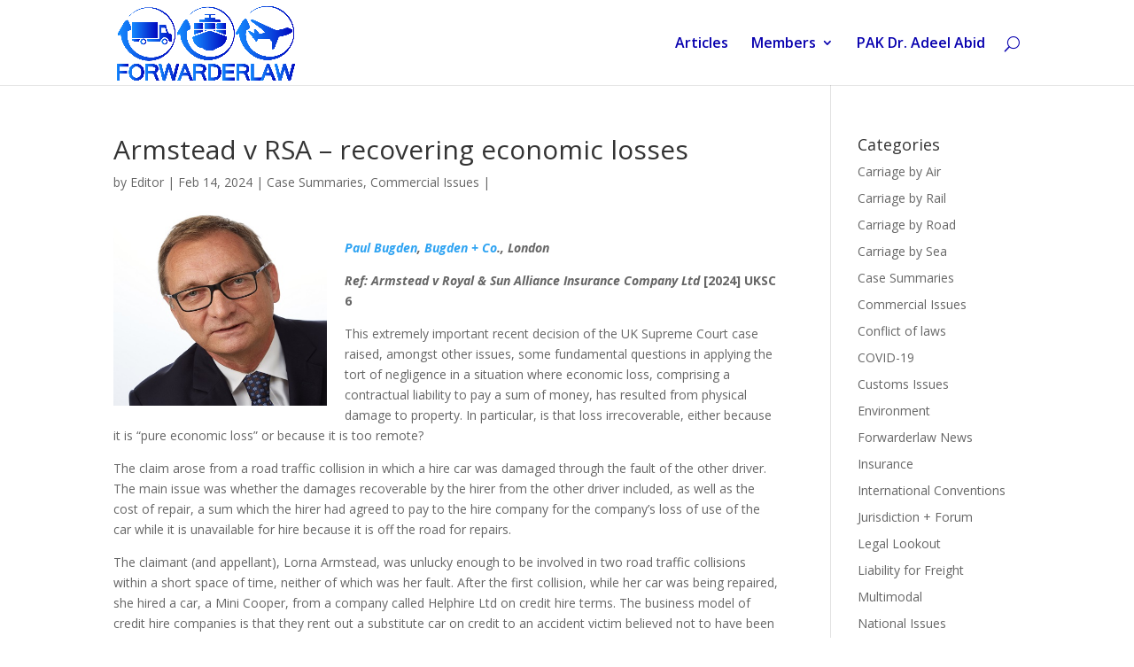

--- FILE ---
content_type: text/html; charset=UTF-8
request_url: http://forwarderlaw.com/2024/02/14/armstead-v-rsa-recovering-economic-losses/
body_size: 41704
content:
<!DOCTYPE html>
<!--[if IE 6]>
<html id="ie6" lang="en-CA">
<![endif]-->
<!--[if IE 7]>
<html id="ie7" lang="en-CA">
<![endif]-->
<!--[if IE 8]>
<html id="ie8" lang="en-CA">
<![endif]-->
<!--[if !(IE 6) | !(IE 7) | !(IE 8)  ]><!-->
<html lang="en-CA">
<!--<![endif]-->
<head>
	<meta charset="UTF-8" />
			
	<meta http-equiv="X-UA-Compatible" content="IE=edge">
	<link rel="pingback" href="http://forwarderlaw.com/xmlrpc.php" />

		<!--[if lt IE 9]>
	<script src="http://forwarderlaw.com/wp-content/themes/Divi/js/html5.js" type="text/javascript"></script>
	<![endif]-->

	<script type="text/javascript">
		document.documentElement.className = 'js';
	</script>

	<title>Armstead v RSA &#8211; recovering economic losses | ForwarderLaw</title>
<link rel='dns-prefetch' href='//fonts.googleapis.com' />
<link rel='dns-prefetch' href='//s.w.org' />
<link rel="alternate" type="application/rss+xml" title="ForwarderLaw &raquo; Feed" href="http://forwarderlaw.com/feed/" />
<link rel="alternate" type="application/rss+xml" title="ForwarderLaw &raquo; Comments Feed" href="http://forwarderlaw.com/comments/feed/" />
		<script type="text/javascript">
			window._wpemojiSettings = {"baseUrl":"https:\/\/s.w.org\/images\/core\/emoji\/2.2.1\/72x72\/","ext":".png","svgUrl":"https:\/\/s.w.org\/images\/core\/emoji\/2.2.1\/svg\/","svgExt":".svg","source":{"concatemoji":"http:\/\/forwarderlaw.com\/wp-includes\/js\/wp-emoji-release.min.js?ver=4.7.29"}};
			!function(t,a,e){var r,n,i,o=a.createElement("canvas"),l=o.getContext&&o.getContext("2d");function c(t){var e=a.createElement("script");e.src=t,e.defer=e.type="text/javascript",a.getElementsByTagName("head")[0].appendChild(e)}for(i=Array("flag","emoji4"),e.supports={everything:!0,everythingExceptFlag:!0},n=0;n<i.length;n++)e.supports[i[n]]=function(t){var e,a=String.fromCharCode;if(!l||!l.fillText)return!1;switch(l.clearRect(0,0,o.width,o.height),l.textBaseline="top",l.font="600 32px Arial",t){case"flag":return(l.fillText(a(55356,56826,55356,56819),0,0),o.toDataURL().length<3e3)?!1:(l.clearRect(0,0,o.width,o.height),l.fillText(a(55356,57331,65039,8205,55356,57096),0,0),e=o.toDataURL(),l.clearRect(0,0,o.width,o.height),l.fillText(a(55356,57331,55356,57096),0,0),e!==o.toDataURL());case"emoji4":return l.fillText(a(55357,56425,55356,57341,8205,55357,56507),0,0),e=o.toDataURL(),l.clearRect(0,0,o.width,o.height),l.fillText(a(55357,56425,55356,57341,55357,56507),0,0),e!==o.toDataURL()}return!1}(i[n]),e.supports.everything=e.supports.everything&&e.supports[i[n]],"flag"!==i[n]&&(e.supports.everythingExceptFlag=e.supports.everythingExceptFlag&&e.supports[i[n]]);e.supports.everythingExceptFlag=e.supports.everythingExceptFlag&&!e.supports.flag,e.DOMReady=!1,e.readyCallback=function(){e.DOMReady=!0},e.supports.everything||(r=function(){e.readyCallback()},a.addEventListener?(a.addEventListener("DOMContentLoaded",r,!1),t.addEventListener("load",r,!1)):(t.attachEvent("onload",r),a.attachEvent("onreadystatechange",function(){"complete"===a.readyState&&e.readyCallback()})),(r=e.source||{}).concatemoji?c(r.concatemoji):r.wpemoji&&r.twemoji&&(c(r.twemoji),c(r.wpemoji)))}(window,document,window._wpemojiSettings);
		</script>
		<meta content="Divi v.3.0.40" name="generator"/><style type="text/css">
img.wp-smiley,
img.emoji {
	display: inline !important;
	border: none !important;
	box-shadow: none !important;
	height: 1em !important;
	width: 1em !important;
	margin: 0 .07em !important;
	vertical-align: -0.1em !important;
	background: none !important;
	padding: 0 !important;
}
</style>
<link rel='stylesheet' id='wp-pagenavi-css'  href='http://forwarderlaw.com/wp-content/plugins/wp-pagenavi/pagenavi-css.css?ver=2.70' type='text/css' media='all' />
<link rel='stylesheet' id='custom-article-cards-css'  href='http://forwarderlaw.com/wp-content/plugins/divi-100-article-card/assets/css/style.css?ver=20160602' type='text/css' media='all' />
<style id='custom-article-cards-inline-css' type='text/css'>
.divi-100-article-card .et_pb_blog_grid .article-card__category,
				.divi-100-article-card .et_pb_blog_grid .article-card__date { background-color: #382222; }
				.divi-100-article-card .et_pb_blog_grid .article-card__sub-title { color: #382222; }
</style>
<link rel='stylesheet' id='divi-fonts-css'  href='http://fonts.googleapis.com/css?family=Open+Sans:300italic,400italic,600italic,700italic,800italic,400,300,600,700,800&#038;subset=latin,latin-ext' type='text/css' media='all' />
<link rel='stylesheet' id='divi-style-css'  href='http://forwarderlaw.com/wp-content/themes/Divi/style.css?ver=3.0.40' type='text/css' media='all' />
<link rel='stylesheet' id='et-shortcodes-css-css'  href='http://forwarderlaw.com/wp-content/themes/Divi/epanel/shortcodes/css/shortcodes.css?ver=3.0.40' type='text/css' media='all' />
<link rel='stylesheet' id='et-shortcodes-responsive-css-css'  href='http://forwarderlaw.com/wp-content/themes/Divi/epanel/shortcodes/css/shortcodes_responsive.css?ver=3.0.40' type='text/css' media='all' />
<link rel='stylesheet' id='magnific-popup-css'  href='http://forwarderlaw.com/wp-content/themes/Divi/includes/builder/styles/magnific_popup.css?ver=3.0.40' type='text/css' media='all' />
<script type='text/javascript' src='http://forwarderlaw.com/wp-includes/js/jquery/jquery.js?ver=1.12.4'></script>
<script type='text/javascript' src='http://forwarderlaw.com/wp-includes/js/jquery/jquery-migrate.min.js?ver=1.4.1'></script>
<link rel='https://api.w.org/' href='http://forwarderlaw.com/wp-json/' />
<link rel="EditURI" type="application/rsd+xml" title="RSD" href="http://forwarderlaw.com/xmlrpc.php?rsd" />
<link rel="wlwmanifest" type="application/wlwmanifest+xml" href="http://forwarderlaw.com/wp-includes/wlwmanifest.xml" /> 
<link rel='prev' title='Mediation and Right to Trial' href='http://forwarderlaw.com/2024/01/30/4488/' />
<link rel='next' title='FMC issues final rule on Detention and Demurrage' href='http://forwarderlaw.com/2024/02/29/fmc-issues-final-rule-on-detention-and-demurrage/' />
<meta name="generator" content="WordPress 4.7.29" />
<link rel="canonical" href="http://forwarderlaw.com/2024/02/14/armstead-v-rsa-recovering-economic-losses/" />
<link rel='shortlink' href='http://forwarderlaw.com/?p=4505' />
<link rel="alternate" type="application/json+oembed" href="http://forwarderlaw.com/wp-json/oembed/1.0/embed?url=http%3A%2F%2Fforwarderlaw.com%2F2024%2F02%2F14%2Farmstead-v-rsa-recovering-economic-losses%2F" />
<link rel="alternate" type="text/xml+oembed" href="http://forwarderlaw.com/wp-json/oembed/1.0/embed?url=http%3A%2F%2Fforwarderlaw.com%2F2024%2F02%2F14%2Farmstead-v-rsa-recovering-economic-losses%2F&#038;format=xml" />
<meta name="viewport" content="width=device-width, initial-scale=1.0, maximum-scale=1.0, user-scalable=0" />		<style id="theme-customizer-css">
																																	.et_header_style_centered .mobile_nav .select_page, .et_header_style_split .mobile_nav .select_page, .et_nav_text_color_light #top-menu > li > a, .et_nav_text_color_dark #top-menu > li > a, #top-menu a, .et_mobile_menu li a, .et_nav_text_color_light .et_mobile_menu li a, .et_nav_text_color_dark .et_mobile_menu li a, #et_search_icon:before, .et_search_form_container input, span.et_close_search_field:after, #et-top-navigation .et-cart-info { color: #0800af; }
			.et_search_form_container input::-moz-placeholder { color: #0800af; }
			.et_search_form_container input::-webkit-input-placeholder { color: #0800af; }
			.et_search_form_container input:-ms-input-placeholder { color: #0800af; }
											#top-menu li a { font-size: 16px; }
			body.et_vertical_nav .container.et_search_form_container .et-search-form input { font-size: 16px !important; }
		
		
					#top-menu li.current-menu-ancestor > a, #top-menu li.current-menu-item > a,
			.et_color_scheme_red #top-menu li.current-menu-ancestor > a, .et_color_scheme_red #top-menu li.current-menu-item > a,
			.et_color_scheme_pink #top-menu li.current-menu-ancestor > a, .et_color_scheme_pink #top-menu li.current-menu-item > a,
			.et_color_scheme_orange #top-menu li.current-menu-ancestor > a, .et_color_scheme_orange #top-menu li.current-menu-item > a,
			.et_color_scheme_green #top-menu li.current-menu-ancestor > a, .et_color_scheme_green #top-menu li.current-menu-item > a { color: #0a0a0a; }
																										
		
																														
		@media only screen and ( min-width: 981px ) {
																												.et_header_style_left #et-top-navigation, .et_header_style_split #et-top-navigation  { padding: 41px 0 0 0; }
				.et_header_style_left #et-top-navigation nav > ul > li > a, .et_header_style_split #et-top-navigation nav > ul > li > a { padding-bottom: 41px; }
				.et_header_style_split .centered-inline-logo-wrap { width: 82px; margin: -82px 0; }
				.et_header_style_split .centered-inline-logo-wrap #logo { max-height: 82px; }
				.et_pb_svg_logo.et_header_style_split .centered-inline-logo-wrap #logo { height: 82px; }
				.et_header_style_centered #top-menu > li > a { padding-bottom: 15px; }
				.et_header_style_slide #et-top-navigation, .et_header_style_fullscreen #et-top-navigation { padding: 32px 0 32px 0 !important; }
									.et_header_style_centered #main-header .logo_container { height: 82px; }
														#logo { max-height: 91%; }
				.et_pb_svg_logo #logo { height: 91%; }
																						.et_header_style_left .et-fixed-header #et-top-navigation, .et_header_style_split .et-fixed-header #et-top-navigation { padding: 35px 0 0 0; }
				.et_header_style_left .et-fixed-header #et-top-navigation nav > ul > li > a, .et_header_style_split .et-fixed-header #et-top-navigation nav > ul > li > a  { padding-bottom: 35px; }
				.et_header_style_centered header#main-header.et-fixed-header .logo_container { height: 69px; }
				.et_header_style_split .et-fixed-header .centered-inline-logo-wrap { width: 69px; margin: -69px 0;  }
				.et_header_style_split .et-fixed-header .centered-inline-logo-wrap #logo { max-height: 69px; }
				.et_pb_svg_logo.et_header_style_split .et-fixed-header .centered-inline-logo-wrap #logo { height: 69px; }
				.et_header_style_slide .et-fixed-header #et-top-navigation, .et_header_style_fullscreen .et-fixed-header #et-top-navigation { padding: 26px 0 26px 0 !important; }
																			.et-fixed-header #top-menu li a { font-size: 16px; }
										.et-fixed-header #top-menu a, .et-fixed-header #et_search_icon:before, .et-fixed-header #et_top_search .et-search-form input, .et-fixed-header .et_search_form_container input, .et-fixed-header .et_close_search_field:after, .et-fixed-header #et-top-navigation .et-cart-info { color: #0f00ef !important; }
				.et-fixed-header .et_search_form_container input::-moz-placeholder { color: #0f00ef !important; }
				.et-fixed-header .et_search_form_container input::-webkit-input-placeholder { color: #0f00ef !important; }
				.et-fixed-header .et_search_form_container input:-ms-input-placeholder { color: #0f00ef !important; }
										.et-fixed-header #top-menu li.current-menu-ancestor > a,
				.et-fixed-header #top-menu li.current-menu-item > a { color: #0a0a0a !important; }
						
					}
					@media only screen and ( min-width: 1350px) {
				.et_pb_row { padding: 27px 0; }
				.et_pb_section { padding: 54px 0; }
				.single.et_pb_pagebuilder_layout.et_full_width_page .et_post_meta_wrapper { padding-top: 81px; }
				.et_pb_section.et_pb_section_first { padding-top: inherit; }
				.et_pb_fullwidth_section { padding: 0; }
			}
		
		@media only screen and ( max-width: 980px ) {
																				}
		@media only screen and ( max-width: 767px ) {
														}
	</style>

	
	
	
	<style id="module-customizer-css">
			</style>

			<style type="text/css" id="wp-custom-css">
			/*
You can add your own CSS here.

Click the help icon above to learn more.
*/
cls1 {
	margin-top:-15px;
}
.cls2 {
	margin-top:-15px;
}
.divi-100-article-card .et_pb_blog_grid .article-card__content{

	text-align:justify;
}
#top-menu li li a {
    width: 500px; 
    font-size: 12px;
	margin:0px;
	
}
.et-fixed-header #top-menu li li a {
	font-size: 12px;
	width: 500px;
	 }
.et_header_style_centered #main-header div#et-top-navigation {
      margin-top: 20px;
}


/***4 Column Styles***/
/*This section changes the layout to 4 columns*/
@media only screen and ( min-width: 981px) {
    .ds-blog-four-column.et_pb_column_4_4 .et_pb_blog_grid[data-columns]::before {
        content: '4 .column.size-1of4' !important;
    }
    /*This section divides the width of the posts equally in the available space*/
    .ds-blog-four-column.et_pb_column_4_4 .column.size-1of4 {
        width: 20.875% !important;
        margin-right: 5.5%;
    }
    /*This removes the right margin from the last post on each row*/
    .ds-blog-four-column.et_pb_column_4_4 .column.size-1of4:nth-child(4n) {
        margin-right: 0;
    }
}
/*This sets the spacing between post rows*/
.ds-blog-four-column .et_pb_post {
    margin-bottom: 25%;
}
/*This section sets the height of the images on different screen sizes to keep it relatively square. If you are not using object-fit because it isn't supported in IE and Edge then you should remove this entire section or the images will be distorted*/
.ds-blog-four-column .ds-blog-square a img {
    height: 33vh !important; /*Adjust this value if you want the images taller or shorter*/
}
@media only screen and (max-width: 1440px) {
    .ds-blog-four-column .ds-blog-square a img {
        height: 28vh !important; /*Adjust this value if you want the images taller or shorter*/
    }
}
@media only screen and (max-width: 1280px) {
    .ds-blog-four-column .ds-blog-square a img {
        height: 25vh !important; /*Adjust this value if you want the images taller or shorter*/
    }
}
@media only screen and (max-width: 768px) {
    .ds-blog-four-column .ds-blog-square a img {
        height: 28vh !important; /*Adjust this value if you want the images taller or shorter*/
    }
}
@media only screen and (max-width: 480px) {
    .ds-blog-four-column .ds-blog-square a img {
        height: 40vh !important; /*Adjust this value if you want the images taller or shorter*/
    }
}



.et_pb_blog_grid .et_pb_image_container img {
    min-width: 100%;
    max-width: 100%;
    height: 200PX !IMPORTANT;
}

.page-id-59 .et_pb_blog_grid .et_pb_image_container img {
    min-width: 100%;
    max-width: 100%;
    height: 280PX !IMPORTANT;
}

.et_pb_blog_grid[data-columns] .column .et_pb_post {
    height: 420px;
	
overflow:;}
.et_post_meta_wrapper img {
	width:32%;
	height:220px;
	
}
#left-area img {
	width:32%;
	height:220px;
	float: left;
    margin-right: 20px;
	
}
.search img {
	display:none;
}
#post-258 img{
	width:;
}


#top-menu li.mega-menu > ul > li {
width: 33%;
margin: 0;
}


#top-menu li.mega-menu > ul {
    position: absolute !important;
       left: 20.7% !important;
    width: 84%;
    padding: 30px 25px;
    margin-top: -5px;

}		</style>
	</head>
<body class="post-template-default single single-post postid-4505 single-format-standard et_bloom divi-100-article-card et_pb_button_helper_class et_fixed_nav et_show_nav et_cover_background et_pb_gutter osx et_pb_gutters3 et_primary_nav_dropdown_animation_fade et_secondary_nav_dropdown_animation_fade et_pb_footer_columns4 et_header_style_left et_right_sidebar et_divi_theme chrome">
	<div id="page-container">

	
	
		<header id="main-header" data-height-onload="82">
			<div class="container clearfix et_menu_container">
							<div class="logo_container">
					<span class="logo_helper"></span>
					<a href="http://forwarderlaw.com/">
						<img src="http://forwarderlaw.com/wp-content/uploads/2017/04/FLaw_Composite_PNG_3636x1577.png" alt="ForwarderLaw" id="logo" data-height-percentage="91" />
					</a>
				</div>
				<div id="et-top-navigation" data-height="82" data-fixed-height="69">
											<nav id="top-menu-nav">
						<ul id="top-menu" class="nav"><li id="menu-item-241" class="menu-item menu-item-type-post_type menu-item-object-page menu-item-241"><a href="http://forwarderlaw.com/articles/">Articles</a></li>
<li id="menu-item-311" class="mega-menu menu-item menu-item-type-custom menu-item-object-custom menu-item-has-children menu-item-311"><a href="#">Members</a>
<ul class="sub-menu">
	<li id="menu-item-870" class="menu-item menu-item-type-post_type menu-item-object-page menu-item-870"><a href="http://forwarderlaw.com/members/argentina-veronica-taubas/">ARG Veronica Taubas</a></li>
	<li id="menu-item-871" class="menu-item menu-item-type-post_type menu-item-object-page menu-item-871"><a href="http://forwarderlaw.com/members/australia-frazer-hunt/">AUS Frazer Hunt</a></li>
	<li id="menu-item-971" class="menu-item menu-item-type-post_type menu-item-object-page menu-item-971"><a href="http://forwarderlaw.com/members/belgium-adry-poelmans/">BEL Adry Poelmans</a></li>
	<li id="menu-item-2461" class="menu-item menu-item-type-post_type menu-item-object-page menu-item-2461"><a href="http://forwarderlaw.com/members/bulgaria-yavor-velchev/">Bulgaria – Yavor Velchev</a></li>
	<li id="menu-item-84" class="menu-item menu-item-type-post_type menu-item-object-page menu-item-84"><a href="http://forwarderlaw.com/members/canada-gavin-magrath/">Canada – Gavin Magrath</a></li>
	<li id="menu-item-873" class="menu-item menu-item-type-post_type menu-item-object-page menu-item-873"><a href="http://forwarderlaw.com/members/chile-iganacio-diaz-ibanez/">CHI I. Diaz Ibáñez</a></li>
	<li id="menu-item-874" class="menu-item menu-item-type-post_type menu-item-object-page menu-item-874"><a href="http://forwarderlaw.com/members/china-george-wang/">CHN George Wang</a></li>
	<li id="menu-item-875" class="menu-item menu-item-type-post_type menu-item-object-page menu-item-875"><a href="http://forwarderlaw.com/members/china-ik-wei-chong/">CHN Ik Wei Chong</a></li>
	<li id="menu-item-876" class="menu-item menu-item-type-post_type menu-item-object-page menu-item-876"><a href="http://forwarderlaw.com/members/colombia-jose-vicente-guzman/">COL J. V. Guzman</a></li>
	<li id="menu-item-968" class="menu-item menu-item-type-post_type menu-item-object-page menu-item-968"><a href="http://forwarderlaw.com/members/denmark-henrik-jantzen/">DEN Henrik Jantzen</a></li>
	<li id="menu-item-965" class="menu-item menu-item-type-post_type menu-item-object-page menu-item-965"><a href="http://forwarderlaw.com/members/england-paul-bugden/">ENG Paul Bugden</a></li>
	<li id="menu-item-2029" class="menu-item menu-item-type-post_type menu-item-object-page menu-item-2029"><a href="http://forwarderlaw.com/members/uk-john-habergham/">England–John Habergham</a></li>
	<li id="menu-item-885" class="menu-item menu-item-type-post_type menu-item-object-page menu-item-885"><a href="http://forwarderlaw.com/members/spain-felipe-arizon/">ESP Felipe Arizon</a></li>
	<li id="menu-item-877" class="menu-item menu-item-type-post_type menu-item-object-page menu-item-877"><a href="http://forwarderlaw.com/members/france-florent-vigny/">France – Florent Vigny</a></li>
	<li id="menu-item-878" class="menu-item menu-item-type-post_type menu-item-object-page menu-item-878"><a href="http://forwarderlaw.com/members/germany-marco-remiorz/">GER Marco Remiorz</a></li>
	<li id="menu-item-82" class="menu-item menu-item-type-post_type menu-item-object-page menu-item-82"><a href="http://forwarderlaw.com/members/ireland-helen-noble/">Ireland – Helen Noble</a></li>
	<li id="menu-item-880" class="menu-item menu-item-type-post_type menu-item-object-page menu-item-880"><a href="http://forwarderlaw.com/members/israel-shmuel-grossman/">ISR Grossman+Gilad</a></li>
	<li id="menu-item-962" class="menu-item menu-item-type-post_type menu-item-object-page menu-item-962"><a href="http://forwarderlaw.com/members/israel-gill-nadel/">ISR Gill Nadel</a></li>
	<li id="menu-item-881" class="menu-item menu-item-type-post_type menu-item-object-page menu-item-881"><a href="http://forwarderlaw.com/members/italy-claudio-perrella/">ITL Claudio Perrella</a></li>
	<li id="menu-item-1895" class="menu-item menu-item-type-post_type menu-item-object-page menu-item-1895"><a href="http://forwarderlaw.com/members/mexico-carlos-sesma-jr/">MEX Carlos Sesma Jr</a></li>
	<li id="menu-item-2602" class="menu-item menu-item-type-post_type menu-item-object-page menu-item-2602"><a href="http://forwarderlaw.com/members/mex-maria-elena-sierra-diaz/">MEX-María Elena Sierra Díaz</a></li>
	<li id="menu-item-882" class="menu-item menu-item-type-post_type menu-item-object-page menu-item-882"><a href="http://forwarderlaw.com/members/netherlands-arnold-van-steenderen/">NED A. van Steenderen</a></li>
	<li id="menu-item-883" class="menu-item menu-item-type-post_type menu-item-object-page menu-item-883"><a href="http://forwarderlaw.com/members/new-zealand-pauline-davies/">NZ Pauline Davies</a></li>
	<li id="menu-item-2156" class="menu-item menu-item-type-post_type menu-item-object-page menu-item-2156"><a href="http://forwarderlaw.com/members/portugal-joana-nunes-coelho/">POR Joana Nunes Coelho</a></li>
	<li id="menu-item-2320" class="menu-item menu-item-type-post_type menu-item-object-page menu-item-2320"><a href="http://forwarderlaw.com/members/scotland-s-lamont-black/">Scotland-S.Lamont-Black</a></li>
	<li id="menu-item-884" class="menu-item menu-item-type-post_type menu-item-object-page menu-item-884"><a href="http://forwarderlaw.com/members/singapore-wendy-tan/">SGP Wendy Tan</a></li>
	<li id="menu-item-951" class="menu-item menu-item-type-post_type menu-item-object-page menu-item-951"><a href="http://forwarderlaw.com/members/south-africa-bill-fullard/">RSA Bill Fullard</a></li>
	<li id="menu-item-959" class="menu-item menu-item-type-post_type menu-item-object-page menu-item-959"><a href="http://forwarderlaw.com/members/switzerland-robert-vogel/">SUI Robert Vogel</a></li>
	<li id="menu-item-886" class="menu-item menu-item-type-post_type menu-item-object-page menu-item-886"><a href="http://forwarderlaw.com/members/uae-jean-michel-moriniere/">UAE-Jean-Michel Moriniere</a></li>
	<li id="menu-item-887" class="menu-item menu-item-type-post_type menu-item-object-page menu-item-887"><a href="http://forwarderlaw.com/members/ukraine-arthur-nitsevych/">UKR Arthur Nitsevych</a></li>
	<li id="menu-item-83" class="menu-item menu-item-type-post_type menu-item-object-page menu-item-83"><a href="http://forwarderlaw.com/members/usa-steve-block/">USA – Steve Block</a></li>
	<li id="menu-item-889" class="menu-item menu-item-type-post_type menu-item-object-page menu-item-889"><a href="http://forwarderlaw.com/members/usa-richard-gluck/">USA-Richard Gluck</a></li>
</ul>
</li>
<li id="menu-item-4835" class="menu-item menu-item-type-post_type menu-item-object-page menu-item-4835"><a href="http://forwarderlaw.com/members/pak-dr-adeel-abid/">PAK Dr. Adeel Abid</a></li>
</ul>						</nav>
					
					
					
										<div id="et_top_search">
						<span id="et_search_icon"></span>
					</div>
					
					<div id="et_mobile_nav_menu">
				<div class="mobile_nav closed">
					<span class="select_page">Select Page</span>
					<span class="mobile_menu_bar mobile_menu_bar_toggle"></span>
				</div>
			</div>				</div> <!-- #et-top-navigation -->
			</div> <!-- .container -->
			<div class="et_search_outer">
				<div class="container et_search_form_container">
					<form role="search" method="get" class="et-search-form" action="http://forwarderlaw.com/">
					<input type="search" class="et-search-field" placeholder="Search &hellip;" value="" name="s" title="Search for:" />					</form>
					<span class="et_close_search_field"></span>
				</div>
			</div>
		</header> <!-- #main-header -->

		<div id="et-main-area">
<div id="main-content">
	<div class="container">
		<div id="content-area" class="clearfix">
			<div id="left-area">
											<article id="post-4505" class="et_pb_post post-4505 post type-post status-publish format-standard has-post-thumbnail hentry category-case-summaries category-commercial-issues">
											<div class="et_post_meta_wrapper">
							<h1 class="entry-title">Armstead v RSA &#8211; recovering economic losses</h1>

						<p class="post-meta"> by <span class="author vcard"><a href="http://forwarderlaw.com/author/editor/" title="Posts by Editor" rel="author">Editor</a></span> | <span class="published">Feb 14, 2024</span> | <a href="http://forwarderlaw.com/category/case-summaries/" rel="category tag">Case Summaries</a>, <a href="http://forwarderlaw.com/category/commercial-issues/" rel="category tag">Commercial Issues</a> | </p><img src="http://forwarderlaw.com/wp-content/uploads/2017/04/UK-Paul-Bugden-400x400.jpg" alt='Armstead v RSA &#8211; recovering economic losses' width='1080' height='675' />
												</div> <!-- .et_post_meta_wrapper -->
				
					<div class="entry-content">
					<p><strong><em><a href="mailto:paulbugden@bugdenlaw.com">Paul Bugden</a>, <a href="http://www.bugdenlaw.com">Bugden + Co</a>., London </em></strong></p>
<p><strong><em>Ref: Armstead v Royal &amp; Sun Alliance Insurance Company Ltd</em></strong><strong> [2024] UKSC 6</strong></p>
<p>This extremely important recent decision of the UK Supreme Court case raised, amongst other issues, some fundamental questions in applying the tort of negligence in a situation where economic loss, comprising a contractual liability to pay a sum of money, has resulted from physical damage to property. In particular, is that loss irrecoverable, either because it is &#8220;pure economic loss&#8221; or because it is too remote?</p>
<p>The claim arose from a road traffic collision in which a hire car was damaged through the fault of the other driver. The main issue was whether the damages recoverable by the hirer from the other driver included, as well as the cost of repair, a sum which the hirer had agreed to pay to the hire company for the company&#8217;s loss of use of the car while it is unavailable for hire because it is off the road for repairs.</p>
<p>The claimant (and appellant), Lorna Armstead, was unlucky enough to be involved in two road traffic collisions within a short space of time, neither of which was her fault. After the first collision, while her car was being repaired, she hired a car, a Mini Cooper, from a company called Helphire Ltd on credit hire terms. The business model of credit hire companies is that they rent out a substitute car on credit to an accident victim believed not to have been at fault while the victim&#8217;s car is repaired. The hire company seeks to recover the hire cost on behalf of the victim from the other driver&#8217;s insurers and only looks to the victim for payment if the claim fails. In the normal course of events this enables the accident victim to have the use of a car for which she does not have to pay.  Unsurprisingly the daily rental hire rate was what is termed the &#8220;credit-hire&#8221; rate and it is not in dispute that this was significantly higher than the standard (ie &#8220;basic&#8221;) rental rate charged by a hire company that was not operating on credit hire terms.</p>
<p>The hire agreement between Helphire and Ms Armstead dated 11 November 2015 was on Helphire&#8217;s standard terms, which included an obligation on the hirer to return the vehicle in the same condition as it was at the start of the hire and to indemnify Helphire for any damage to the vehicle. A further term of the agreement is central to this appeal. Clause 16 stated:</p>
<p>&#8220;<em>You will on demand pay to [Helphire] an amount equal to the daily rental rate specified overleaf, up to a maximum of 30 days in respect of damages for loss of use for each calendar day or part of a calendar day when the vehicle is unavailable to Helphire for hire because &#8230; the Hire Vehicle has been damaged</em>.&#8221;</p>
<p>It was an agreed fact, that terms similar to clause 16 were common in car rental agreements.</p>
<p>On 23 November 2015 a Ford Transit Connect van collided with the Mini Cooper hire car which Ms Armstead was driving. Although the hire car was damaged, Ms Armstead was able to carry on driving it until the repairs to her own car had been completed, whereupon she returned the hire car to Helphire. The hire car was then repaired between 8 and 21 January 2016, a period of 12 days. Helphire subsequently made a demand on Ms Armstead under clause 16 of the hire agreement for the rental charge for this period. It is agreed that the applicable daily rental rate was £130 so that the amount payable under clause 16 is £1,560.</p>
<p>The court helpfully started by recalling three well-established principles in tort cases all of which are frequently engaged in carriage of goods and like cases.</p>
<p>First, a person owes a duty of care not to cause physical damage to another person&#8217;s property (such as a car) and, if in breach of that duty, is liable to pay damages to compensate that person for the diminution in value of the property and any other financial loss consequent on the damage. This is subject to the general principles which limit the recovery of damages in tort, including the limitation that loss is not recoverable if it is too remote a consequence of the wrong.</p>
<p>Second, by contrast, someone who negligently causes physical damage to another person&#8217;s property is not liable to pay compensation to a third-party claimant who suffers financial loss as a result of the damage. It is not enough that the claimant had contractual rights which were rendered less valuable by the damage if the property in question was not that of the claimant.</p>
<p>Third, to count as the claimant&#8217;s property for this purpose it is sufficient that the claimant has a right to possession of the property. At common law a person in possession of property has a right to possession of it as against a stranger. Thus, a bailee in possession of property can claim damages from a stranger whose negligence results in the loss of, or physical damage to, the property. As against a wrongdoer who is not the bailor, possession is title and a bailee in possession of the goods must therefore be treated as their owner. It follows that the bailee is entitled to sue for damages for the loss of (or damage to) the goods simply by virtue of being treated as the owner, irrespective of what rights in the property exist as between the bailee and the bailor and whether the bailee is liable to the bailor for the loss.</p>
<p>It was agreed: (i) that Ms Armstead was a bailee in possession of the hire car on the terms of the hire agreement with Helphire (the bailor) when RSA&#8217;s insured caused physical damage to the car by his negligent driving; and (ii) that, as a result of the damage, the car was unavailable for Helphire to hire out for 12 days. It follows from the well-established principles stated above that Ms Armstead was entitled to recover the clause 16 sum as damages from RSA, subject only to the question whether this loss is too remote or is excluded by any other limitation on the recovery of damages in tort.</p>
<p>The court observed that; a) where it is shown that loss has (factually) been caused by the defendant&#8217;s breach of a duty of care, five principles are capable of limiting the damages recoverable by the claimant, namely (i) the scope of the duty; (ii) remoteness; (iii) intervening cause; (iv) failure to mitigate; and (v) contributory negligence and, b) once the claimant has proved that a tort has been committed and that the loss claimed was in fact caused by the defendant&#8217;s breach of duty, it is for the defendant to assert and prove that one, or more, of the these principles apply to limit the damages recoverable by the claimant.</p>
<p>Failure to mitigate and contributory negligence were not in issue here but the other three points were.</p>
<p>As to the <strong>scope of the duty</strong>, the loss in this case was not pure economic loss because it was common ground that Ms Armstead had a possessory title to the hire car. Furthermore there was no reason in principle why recoverable loss should not include a contractual liability to a third party provided that the liability is consequential on physical damage to the claimant&#8217;s property and where physical damage is negligently caused to revenue-generating property, the loss recoverable by the owner of the property from the person who caused the damage includes a sum payable by the owner, under an agreement with another party to compensate that party for its loss of revenue resulting from the damage, provided the sum agreed is a reasonable estimate of the likely amount of that loss. There is no difference in principle between a loss suffered because the claimant does not receive revenue under a contract and a loss suffered because the claimant has to make a payment under a contract as a consequence of physical damage to its property.</p>
<p>RSA argued that the liability to pay Helphire the clause 16 sum was outside the scope of the duty of care owed by its insured to Ms Armstead. However, this argument conflated the scope of the duty with remoteness issues. There could be no issue here about the scope of the relevant duty, it being the commonplace duty to take care to avoid causing physical damage to another person&#8217;s property. The case simply did not engage the scope of duty principle at all.</p>
<p>As to <strong>remoteness</strong>, to fall within the ambit of reasonably foreseeable type of loss for remoteness purposes where a contractual liability of the claimant forms a head of loss there is nothing wrong in principle, in a case where the actual loss may be difficult to calculate, in using an amount estimated in advance as the basis of the contractual liability. But to serve this purpose the contractual liability must constitute a reasonable pre-estimate of the hire company&#8217;s loss of use. So here if, or in so far as, the contractual liability of the claimant was not a reasonable pre-estimate of the hire company&#8217;s loss of use, it did not fall within the type of loss that is reasonably foreseeable.  As it was, however, RSA, on whom the burden lay, pleaded no case and adduced no evidence to prove, or even suggest, that Helphire was likely to have had other spare cars available and that a liability to pay the daily hire rate for the vehicle limited to 30 days&#8217; loss of use was likely to result in overcompensation. In these circumstances it was not open to RSA to advance such a case on appeal. The issue was raised in the submissions as to what the position would be if the pre-estimate of loss was found not to be a reasonable sum. The court thought that applying the principle recognised in <em>Cory v Thames Ironworks and Shipbuilding Co Ltd</em> (1868) LR 3 QB 181, the claimant would be entitled in this situation to recover as damages such lesser sum as would represent Helphire&#8217;s reasonably foreseeable loss of use and that although this case involved a claim for breach of contract it saw no reason why the position should be any different in tort.</p>
<p>Then finally as to <strong>intervening cause</strong>, the court held that the chain of causation cannot have been broken here as the contract that gave rise to the liability in issue existed before the hire car was damaged by the negligent driving of RSA&#8217;s insured.</p>
<p>Accordingly, the Ms Armstead’s appeal was allowed and her claim succeeded in full.</p>
					</div> <!-- .entry-content -->
					<div class="et_post_meta_wrapper">
					
					
										</div> <!-- .et_post_meta_wrapper -->
				</article> <!-- .et_pb_post -->

						</div> <!-- #left-area -->

				<div id="sidebar">
		<div id="categories-2" class="et_pb_widget widget_categories"><h4 class="widgettitle">Categories</h4>		<ul>
	<li class="cat-item cat-item-5"><a href="http://forwarderlaw.com/category/air-carriage/" >Carriage by Air</a>
</li>
	<li class="cat-item cat-item-7"><a href="http://forwarderlaw.com/category/rail-carriage/" >Carriage by Rail</a>
</li>
	<li class="cat-item cat-item-8"><a href="http://forwarderlaw.com/category/road-carriage/" >Carriage by Road</a>
</li>
	<li class="cat-item cat-item-6"><a href="http://forwarderlaw.com/category/ocean-carriage/" >Carriage by Sea</a>
</li>
	<li class="cat-item cat-item-9"><a href="http://forwarderlaw.com/category/case-summaries/" >Case Summaries</a>
</li>
	<li class="cat-item cat-item-12"><a href="http://forwarderlaw.com/category/commercial-issues/" >Commercial Issues</a>
</li>
	<li class="cat-item cat-item-47"><a href="http://forwarderlaw.com/category/conflict-of-laws/" >Conflict of laws</a>
</li>
	<li class="cat-item cat-item-51"><a href="http://forwarderlaw.com/category/covid-19/" >COVID-19</a>
</li>
	<li class="cat-item cat-item-11"><a href="http://forwarderlaw.com/category/customs-issues/" >Customs Issues</a>
</li>
	<li class="cat-item cat-item-43"><a href="http://forwarderlaw.com/category/environment/" >Environment</a>
</li>
	<li class="cat-item cat-item-23"><a href="http://forwarderlaw.com/category/forwarderlaw-news/" >Forwarderlaw News</a>
</li>
	<li class="cat-item cat-item-26"><a href="http://forwarderlaw.com/category/insurance/" >Insurance</a>
</li>
	<li class="cat-item cat-item-29"><a href="http://forwarderlaw.com/category/international-conventions/" >International Conventions</a>
</li>
	<li class="cat-item cat-item-24"><a href="http://forwarderlaw.com/category/jurisdiction-forum/" >Jurisdiction + Forum</a>
</li>
	<li class="cat-item cat-item-20"><a href="http://forwarderlaw.com/category/legal-lookout/" >Legal Lookout</a>
</li>
	<li class="cat-item cat-item-13"><a href="http://forwarderlaw.com/category/liability-for-freight/" >Liability for Freight</a>
</li>
	<li class="cat-item cat-item-34"><a href="http://forwarderlaw.com/category/multimodal/" >Multimodal</a>
</li>
	<li class="cat-item cat-item-10"><a href="http://forwarderlaw.com/category/national-issues/" >National Issues</a>
</li>
	<li class="cat-item cat-item-14"><a href="http://forwarderlaw.com/category/principal-agent/" >Principal + Agent</a>
</li>
	<li class="cat-item cat-item-37"><a href="http://forwarderlaw.com/category/stcs/" >STCs</a>
</li>
	<li class="cat-item cat-item-15"><a href="http://forwarderlaw.com/category/transport-documents/" >Transport Documents</a>
</li>
	<li class="cat-item cat-item-1"><a href="http://forwarderlaw.com/category/uncategorized/" >Uncategorised</a>
</li>
	<li class="cat-item cat-item-32"><a href="http://forwarderlaw.com/category/vessel-arrest/" >Vessel Arrest</a>
</li>
		</ul>
</div> <!-- end .et_pb_widget -->	</div> <!-- end #sidebar -->
		</div> <!-- #content-area -->
	</div> <!-- .container -->
</div> <!-- #main-content -->


			<footer id="main-footer">
				

		
				<div id="footer-bottom">
					<div class="container clearfix">
				<div id="footer-info">Design by <a href="https://www.facebook.com/staven.smith" target="_blank">S_I_Tushar</a> 
 Powered By <a href="http://forwarderlaw.com/">FORWARDERLAW</div>					</div>	<!-- .container -->
				</div>
			</footer> <!-- #main-footer -->
		</div> <!-- #et-main-area -->


	</div> <!-- #page-container -->

	<style type="text/css" id="et-builder-page-custom-style">
				 .et_pb_bg_layout_dark { color: #ffffff !important; } .page.et_pb_pagebuilder_layout #main-content { background-color: rgba(255,255,255,0); } .et_pb_section { background-color: #ffffff; }
			</style><script type='text/javascript' src='http://forwarderlaw.com/wp-content/themes/Divi/includes/builder/scripts/frontend-builder-global-functions.js?ver=3.0.40'></script>
<script type='text/javascript' src='http://forwarderlaw.com/wp-content/themes/Divi/includes/builder/scripts/jquery.mobile.custom.min.js?ver=3.0.40'></script>
<script type='text/javascript' src='http://forwarderlaw.com/wp-content/themes/Divi/js/custom.js?ver=3.0.40'></script>
<script type='text/javascript' src='http://forwarderlaw.com/wp-content/plugins/divi-100-article-card/assets/js/scripts.js?ver=20160602'></script>
<script type='text/javascript' src='http://forwarderlaw.com/wp-content/themes/Divi/includes/builder/scripts/jquery.fitvids.js?ver=3.0.40'></script>
<script type='text/javascript' src='http://forwarderlaw.com/wp-content/themes/Divi/includes/builder/scripts/waypoints.min.js?ver=3.0.40'></script>
<script type='text/javascript' src='http://forwarderlaw.com/wp-content/themes/Divi/includes/builder/scripts/jquery.magnific-popup.js?ver=3.0.40'></script>
<script type='text/javascript'>
/* <![CDATA[ */
var et_pb_custom = {"ajaxurl":"http:\/\/forwarderlaw.com\/wp-admin\/admin-ajax.php","images_uri":"http:\/\/forwarderlaw.com\/wp-content\/themes\/Divi\/images","builder_images_uri":"http:\/\/forwarderlaw.com\/wp-content\/themes\/Divi\/includes\/builder\/images","et_frontend_nonce":"402e9b8e38","subscription_failed":"Please, check the fields below to make sure you entered the correct information.","et_ab_log_nonce":"86310d1cdc","fill_message":"Please, fill in the following fields:","contact_error_message":"Please, fix the following errors:","invalid":"Invalid email","captcha":"Captcha","prev":"Prev","previous":"Previous","next":"Next","wrong_captcha":"You entered the wrong number in captcha.","is_builder_plugin_used":"","ignore_waypoints":"no","is_divi_theme_used":"1","widget_search_selector":".widget_search","is_ab_testing_active":"","page_id":"4505","unique_test_id":"","ab_bounce_rate":"5","is_cache_plugin_active":"no","is_shortcode_tracking":""};
/* ]]> */
</script>
<script type='text/javascript' src='http://forwarderlaw.com/wp-content/themes/Divi/includes/builder/scripts/frontend-builder-scripts.js?ver=3.0.40'></script>
<script type='text/javascript' src='http://forwarderlaw.com/wp-includes/js/wp-embed.min.js?ver=4.7.29'></script>
</body>
</html>